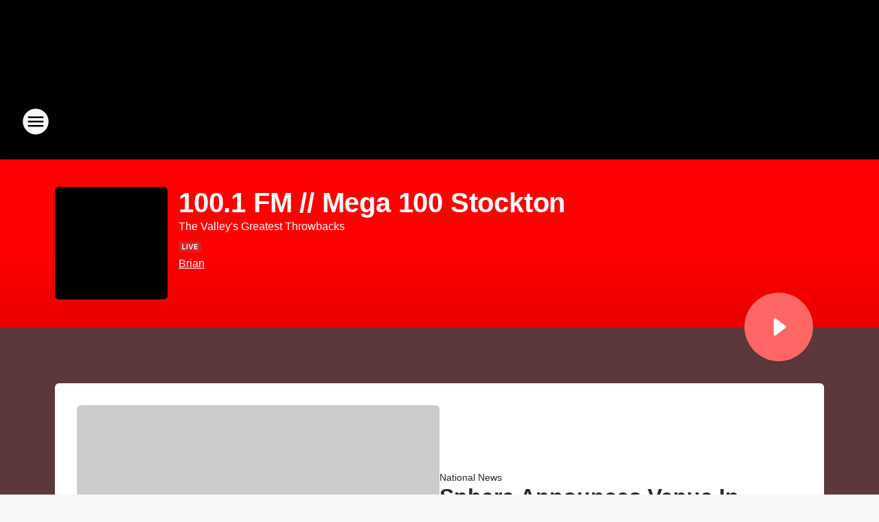

--- FILE ---
content_type: application/javascript
request_url: https://static.inferno.iheart.com/inferno/scripts/Datasource-component.1423c7d635806130822c.js
body_size: 1032
content:
"use strict";(globalThis.__LOADABLE_LOADED_CHUNKS__=globalThis.__LOADABLE_LOADED_CHUNKS__||[]).push([["Datasource-component"],{"./src/app/core/lib/calendar.ts":(e,s,t)=>{t.d(s,{HA:()=>o,QK:()=>a,QV:()=>n,iT:()=>r});const r=e=>{if(e){const{event_date:s}=e;if(s?.value.length)return s.value[0]?.begin}return null},o=e=>{if(e){const{event_date:s}=e;if(s?.value.length)return s.value[0]?.end}return null},n=e=>{let{venue_name:s}=e;return s?.value??null},a=e=>{let{venue_address:s}=e;return s?.value??null}},"./src/app/core/page-blocks/datasource/Datasource.component.tsx":(e,s,t)=>{t.r(s),t.d(s,{Datasource:()=>x,DatasourceFeedItem:()=>_,default:()=>g});var r=t("../../../node_modules/.pnpm/@loadable+component@5.15.3_react@17.0.2/node_modules/@loadable/component/dist/loadable.esm.js"),o=t("../../../node_modules/.pnpm/mobx-react@7.2.0_mobx@6.3.2_react-dom@17.0.2_react@17.0.2__react@17.0.2/node_modules/mobx-react/dist/mobxreact.esm.js"),n=t("../../../node_modules/.pnpm/react@17.0.2/node_modules/react/index.js"),a=t("../../../packages/renderer/shared/core/src/lib/guards.ts"),c=t("../../../packages/renderer/shared/core/src/lib/ads.ts"),d=t("../../../packages/shared/webapi/src/generated/webapi.g.ts"),l=t("./src/app/core/ui/index.ts"),i=t("./src/app/core/page-blocks/Ad.component.tsx"),u=t("./src/app/core/page-blocks/datasource/NoFeedItemMessage.component.tsx"),m=t("./src/app/core/lib/calendar.ts"),p=t("./src/app/core/lib/content.ts"),h=t("../../../node_modules/.pnpm/react@17.0.2/node_modules/react/jsx-runtime.js");const b=(0,r.ZP)({resolved:{},chunkName:()=>"LeadFeedItem-component",isReady(e){const s=this.resolve(e);return!0===this.resolved[s]&&!!t.m[s]},importAsync:()=>t.e("LeadFeedItem-component").then(t.bind(t,"./src/app/core/page-blocks/datasource/LeadFeedItem.component.tsx")),requireAsync(e){const s=this.resolve(e);return this.resolved[s]=!1,this.importAsync(e).then((e=>(this.resolved[s]=!0,e)))},requireSync(e){const s=this.resolve(e);return t(s)},resolve(){return"./src/app/core/page-blocks/datasource/LeadFeedItem.component.tsx"}}),v=(0,r.ZP)({resolved:{},chunkName:()=>"ContentFeedItem-component",isReady(e){const s=this.resolve(e);return!0===this.resolved[s]&&!!t.m[s]},importAsync:()=>t.e("ContentFeedItem-component").then(t.bind(t,"./src/app/core/page-blocks/datasource/ContentFeedItem.component.tsx")),requireAsync(e){const s=this.resolve(e);return this.resolved[s]=!1,this.importAsync(e).then((e=>(this.resolved[s]=!0,e)))},requireSync(e){const s=this.resolve(e);return t(s)},resolve(){return"./src/app/core/page-blocks/datasource/ContentFeedItem.component.tsx"}}),_=e=>{let{item:s,index:t,showEyebrow:r,displayHints:o,showDateStamp:n,microsite:c}=e;const{style:l}=o;if(!(0,a.IL)(s))return null;switch(s.type){case d.ASC.Publishing:return(0,a.F8)(s.record)?(0,h.jsx)(v,{item:s.record,index:t,showEyebrow:r,showDateStamp:n,datetime:(0,m.iT)(s.record.payload.fields)??s.record.pub_start,layout:(0,p.G0)(l)}):(0,a.D3)(s.record)?(0,h.jsx)(v,{item:s.record,index:t,showEyebrow:r,showDateStamp:n,datetime:s.record.pub_start,layout:(0,p.G0)(l,c)}):null;case d.ASC.Leads:return(0,a.Dw)(s.record)?(0,h.jsx)(b,{displayHints:o,lead:s.record,index:t}):null;default:return null}},x=(0,o.f3)("store")((0,o.Pi)((e=>{const{title:s,content:t,feedId:r,block:o,displayHints:a,store:d}=e;if(!t?.length)return e.displayHints.hints?.includes("display-hints/message-for-no-results")?(0,h.jsx)(u.k,{}):null;const m=(0,n.useMemo)((()=>e.heading??{level:2}),[e.heading]),p=(0,n.useMemo)((()=>({value:{...o.value}})),[o.value]),{showEyebrow:b,enableLoadMore:v,showDateStamp:x}=a,g=(0,n.useMemo)((()=>o.value.size||10),[o.value.size]),y=(0,n.useMemo)((()=>(0,c.tI)(o.value.position)),[o.value.position]),w=(0,n.useMemo)((()=>s?(0,h.jsx)(l.X6,{...m,children:s}):null),[s,m]),j=(0,n.useMemo)((()=>t.map(((e,s)=>{const o=(0,c.tU)(t.length,g,s,v);return(0,h.jsxs)(n.Fragment,{children:[(0,h.jsx)(_,{item:e,displayHints:a,index:s,showEyebrow:b,showDateStamp:x,microsite:d?.microsite}),y&&o?(0,h.jsx)("div",{className:"load-more-ad",children:(0,h.jsx)(i.AdPosition,{block:p,batchId:`${r}-${Math.ceil(s/g)}`})}):null]},`feed-item-${r}-${e.ref_id}-${s}`)}))),[p,g,t,a,v,r,y,b,x,d?.microsite]);return(0,h.jsxs)(n.Fragment,{children:[w,(0,h.jsx)("div",{className:"feed-cards","data-block-id":o.id,suppressHydrationWarning:!0,children:(0,h.jsx)(l.rj,{columns:a.columns,children:j})})]},o.id)}))),g=x}}]);
//# sourceMappingURL=Datasource-component.1423c7d635806130822c.js.map

--- FILE ---
content_type: application/javascript
request_url: https://static.inferno.iheart.com/inferno/scripts/core-page-blocks-music-MusicTile-component.ee3234ca914dd952a1c0.js
body_size: 1810
content:
"use strict";(globalThis.__LOADABLE_LOADED_CHUNKS__=globalThis.__LOADABLE_LOADED_CHUNKS__||[]).push([["core-page-blocks-music-MusicTile-component"],{"./src/app/core/lib/catalog.ts":(e,s,t)=>{let o;t.d(s,{fL:()=>r,hP:()=>o}),function(e){e.RECENT="recentlyplayed",e.TOP="topsongs"}(o||(o={}));function r(e,s,t){if("station"===s)return`https://${e}/v3/catalog/live/${t}`;if("album"===s)return`https://${e}/v3/catalog/album/${t}`;if("talkShow"===s||"podcast"===s)return`https://${e}/v3/catalog/show/${t}`;if("curated"===s){const s=t.split("::");return`https://${e}/v3/user/${s[0]}/collection/${s[1]}`}return["album","artist","track","station","podcast","curated","talkShow"].includes(s)?`https://${e}/v3/catalog/${s}/${t}`:void 0}},"./src/app/core/page-blocks/music/MusicTile.component.tsx":(e,s,t)=>{t.r(s),t.d(s,{MusicTile:()=>v,MusicTileDisplay:()=>b,default:()=>f});var o=t("../../../node_modules/.pnpm/@loadable+component@5.15.3_react@17.0.2/node_modules/@loadable/component/dist/loadable.esm.js"),r=t("../../../node_modules/.pnpm/classnames@2.3.1/node_modules/classnames/index.js"),n=t.n(r),a=t("../../../node_modules/.pnpm/mobx-react@7.2.0_mobx@6.3.2_react-dom@17.0.2_react@17.0.2__react@17.0.2/node_modules/mobx-react/dist/mobxreact.esm.js"),c=t("../../../node_modules/.pnpm/react@17.0.2/node_modules/react/index.js"),l=t("../../../node_modules/.pnpm/react-i18next@11.10.0_i18next@20.3.3_react@17.0.2/node_modules/react-i18next/dist/es/useTranslation.js"),i=t("./src/app/core/components/remote/RemoteList.component.tsx"),p=t("./src/app/core/lib/catalog.ts"),d=t("../../../packages/renderer/shared/core/src/utilities/route.ts"),m=t("./src/app/core/services/LiveMeta.ts"),u=t("./src/app/core/services/Sites.utils.ts"),g=t("./src/app/core/ui/index.ts"),h=t("./src/app/core/ui/Button.component.tsx"),_=t("./src/app/core/page-blocks/music/TopTrackLoader.component.tsx"),x=t("../../../node_modules/.pnpm/react@17.0.2/node_modules/react/jsx-runtime.js");const y=(0,o.ZP)({resolved:{},chunkName:()=>"components-catalog-TrackList-component",isReady(e){const s=this.resolve(e);return!0===this.resolved[s]&&!!t.m[s]},importAsync:()=>t.e("components-catalog-TrackList-component").then(t.bind(t,"./src/app/core/components/catalog/TrackList.component.tsx")),requireAsync(e){const s=this.resolve(e);return this.resolved[s]=!1,this.importAsync(e).then((e=>(this.resolved[s]=!0,e)))},requireSync(e){const s=this.resolve(e);return t(s)},resolve(){return"./src/app/core/components/catalog/TrackList.component.tsx"}}),k=9e5,T=e=>e&&Date.now()-1e3*e<k,b=(0,a.f3)("store")((e=>{let{tracks:s,block:t,store:o,refresh:r,isPrimary:a}=e;if(!o)return null;const{site:i}=o,{t:m}=(0,l.$)();if((0,c.useEffect)((()=>{r()}),[r]),!s.length||!T(s[0]?.startTime))return(0,x.jsx)("div",{},"music-tile-empty");const k=n()("component-playlist","tile",(0,u.BU)(t.tags)),b=(0,d.ab)(i,"music_recently_played"),v=(0,d.ab)(i,"music_top_songs");return(0,x.jsxs)(g.W2,{className:k,block:!1,children:[(0,x.jsx)(g.X6,{level:2,children:m("station_music",{station:i.sections.general?.name})}),(0,x.jsxs)(g.mQ,{selectedTab:"playlist"===t.type?m("recently_played"):m("top_songs"),children:[(0,x.jsxs)(g.OK,{label:m("recently_played"),children:[(0,x.jsx)(y,{data:s,pageType:p.hP.RECENT,currentTrackId:s[0]?.isCurrentlyPlayingTrack?s[0]?.trackId:0}),b?(0,x.jsx)(g.D2,{className:"see-all",to:b,kind:h.L.SECONDARY,size:"small",children:`${m("see_all")} ${m("recently_played")}`}):null]},"recently_played"),(0,x.jsxs)(g.OK,{label:m("top_songs"),children:[(0,x.jsx)(_.j,{isPrimary:a,block:t,songsToTake:3}),v?(0,x.jsx)(g.D2,{className:"see-all",to:v,kind:h.L.SECONDARY,size:"small",children:`${m("see_all")} ${m("top_songs")}`}):null]},"top_songs")]})]},"music-tile")})),v=(0,a.f3)("store")((e=>{let{page:s,block:t,isPrimary:o,store:r}=e;if(!r)return null;const{site:n,cache:a}=r,l=n.getStreamId();if(!(n&&l&&s&&a))return null;const p={slug:n.index.slug,paging:{take:3}};return(0,c.useEffect)((()=>{r&&t&&r.storeBlock(t)})),n.recentlyPlayedEnabled?(0,x.jsx)(i.f,{cursor:(0,m.MV)(p,a),showLoading:o,children:e=>{let{data:s,refresh:r}=e;return(0,x.jsx)(b,{refresh:r,tracks:s,block:t,isPrimary:o})}}):null})),f=v},"./src/app/core/page-blocks/music/TopTrackLoader.component.tsx":(e,s,t)=>{t.d(s,{j:()=>g});var o=t("../../../node_modules/.pnpm/@loadable+component@5.15.3_react@17.0.2/node_modules/@loadable/component/dist/loadable.esm.js"),r=t("../../../node_modules/.pnpm/mobx-react@7.2.0_mobx@6.3.2_react-dom@17.0.2_react@17.0.2__react@17.0.2/node_modules/mobx-react/dist/mobxreact.esm.js"),n=t("../../../node_modules/.pnpm/react@17.0.2/node_modules/react/index.js"),a=t("../../../node_modules/.pnpm/react-i18next@11.10.0_i18next@20.3.3_react@17.0.2/node_modules/react-i18next/dist/es/useTranslation.js"),c=t("./src/app/core/components/remote/RemoteList.component.tsx"),l=t("./src/app/core/lib/catalog.ts"),i=t("./src/app/core/services/LiveMeta.ts"),p=t("./src/app/core/ui/index.ts"),d=t("../../../node_modules/.pnpm/react@17.0.2/node_modules/react/jsx-runtime.js");const m=(0,o.ZP)({resolved:{},chunkName:()=>"components-catalog-TrackList-component",isReady(e){const s=this.resolve(e);return!0===this.resolved[s]&&!!t.m[s]},importAsync:()=>t.e("components-catalog-TrackList-component").then(t.bind(t,"./src/app/core/components/catalog/TrackList.component.tsx")),requireAsync(e){const s=this.resolve(e);return this.resolved[s]=!1,this.importAsync(e).then((e=>(this.resolved[s]=!0,e)))},requireSync(e){const s=this.resolve(e);return t(s)},resolve(){return"./src/app/core/components/catalog/TrackList.component.tsx"}}),u=(0,o.ZP)({resolved:{},chunkName:()=>"TopTrack-component",isReady(e){const s=this.resolve(e);return!0===this.resolved[s]&&!!t.m[s]},importAsync:()=>Promise.all([t.e("packages_renderer_shared_core_src_lib_ads_ts"),t.e("TopTrack-component")]).then(t.bind(t,"./src/app/core/page-blocks/music/TopTrack.component.tsx")),requireAsync(e){const s=this.resolve(e);return this.resolved[s]=!1,this.importAsync(e).then((e=>(this.resolved[s]=!0,e)))},requireSync(e){const s=this.resolve(e);return t(s)},resolve(){return"./src/app/core/page-blocks/music/TopTrack.component.tsx"}}),g=(0,r.f3)("store")((e=>{let{store:s,block:t,isPrimary:o,songsToTake:r=5,onMusicPage:g}=e;if(!s)return null;const{t:h}=(0,a.$)(),_={slug:s.site.index.slug,paging:{take:r}};return(0,d.jsx)(c.f,{cursor:(0,i.V9)(_,s.cache),showLoading:o,children:e=>!!e.data?.length?(0,d.jsx)(n.Fragment,{children:g?(0,d.jsxs)(n.Fragment,{children:[(0,d.jsx)(u,{block:t,data:e.data}),(0,d.jsx)(p.ag,{hasNext:e.hasNext,nextFn:e.next,loading:e.loading,sectionName:"top_songs"})]}):(0,d.jsx)(m,{data:e.data,pageType:l.hP.TOP})}):(0,d.jsx)("div",{children:h("no_top_songs")})})}))},"./src/app/core/services/LiveMeta.ts":(e,s,t)=>{t.d(s,{MV:()=>c,V9:()=>l});var o=t("../../../packages/shared/core/src/lib/cursor.ts"),r=t("../../../packages/shared/core/src/services/sdk.ts");const n=(0,r.mK)((0,r.cL)()),a=e=>`getTrackHistoryWithCurrentlyPlayingCacheKey-${e.slug}`,c=(e,s)=>new o.C(e,(async e=>n.GetCurrentlyPlayingSongs.queryAsPromise(e).then((e=>{if(e.data?.sites.find?.stream?.amp.currentlyPlaying?.tracks?.length)return e.data.sites.find.stream?.amp.currentlyPlaying}))),((e,s)=>{const t=e?.tracks||[],o=!!e?.pageInfo?.nextCursor;return{opts:{...s,paging:{...s.paging,nextCursor:e?.pageInfo?.nextCursor||""}},hasMore:o,newData:t}}),a,s,{optsClean:e=>{const s={...e};return delete s.paging?.nextCursor,s}}),l=(e,s)=>new o.C(e,(async e=>n.GetTopSongs.queryAsPromise(e).then((e=>e?.data?.sites.find?.stream?.amp?.topTracks))),((e,s)=>{const t=e?.tracks||[],o=!!e?.pageInfo.nextCursor;return{opts:{...s,paging:{...s.paging,nextCursor:e?.pageInfo.nextCursor||""}},hasMore:o,newData:t}}),(e=>`getTopTracks-${e.slug}-${JSON.stringify(e.paging)}`),s)}}]);
//# sourceMappingURL=core-page-blocks-music-MusicTile-component.ee3234ca914dd952a1c0.js.map